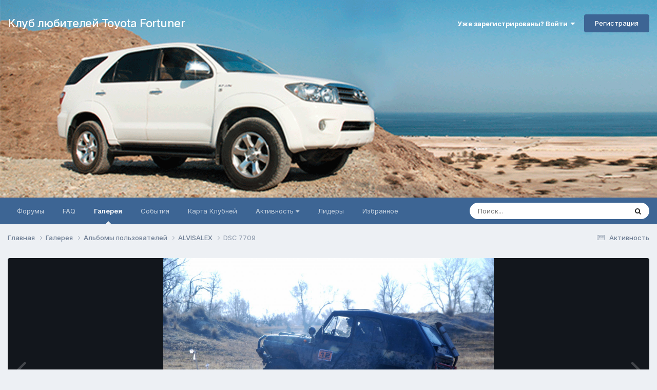

--- FILE ---
content_type: text/html;charset=UTF-8
request_url: https://fortunerclub.ru/gallery/image/281-dsc-7709/
body_size: 13918
content:
<!DOCTYPE html>
<html lang="ru-RU" dir="ltr">
	<head>
		<meta charset="utf-8">
		<title>DSC 7709 - Альбомы пользователей - Клуб любителей Toyota Fortuner</title>
		
			<script type="text/javascript">

  var _gaq = _gaq || [];
  _gaq.push(['_setAccount', 'UA-36642446-1']);

// Поиск картинок
_gaq.push(['_addOrganic', 'images.yandex.ru', 'text', true]);
// Поиск по блогам
_gaq.push(['_addOrganic', 'blogsearch.google.ru', 'q', true]);
_gaq.push(['_addOrganic', 'blogs.yandex.ru', 'text', true]);
// Поисковики России
_gaq.push(['_addOrganic', 'go.mail.ru', 'q']);
_gaq.push(['_addOrganic', 'nova.rambler.ru', 'query']);
_gaq.push(['_addOrganic', 'nigma.ru', 's']); 
_gaq.push(['_addOrganic', 'webalta.ru', 'q']);
_gaq.push(['_addOrganic', 'aport.ru', 'r']);
_gaq.push(['_addOrganic', 'poisk.ru', 'text']);
_gaq.push(['_addOrganic', 'km.ru', 'sq']);
_gaq.push(['_addOrganic', 'liveinternet.ru', 'q']);
_gaq.push(['_addOrganic', 'quintura.ru', 'request']);
_gaq.push(['_addOrganic', 'search.qip.ru', 'query']);
_gaq.push(['_addOrganic', 'gde.ru', 'keywords']);
_gaq.push(['_addOrganic', 'ru.yahoo.com', 'p']);
// Поисковики Белоруссии
_gaq.push(['_addOrganic', 'tut.by', 'query']);
_gaq.push(['_addOrganic', 'all.by', 'query']);
// Поисковики Украины
_gaq.push(['_addOrganic', 'meta.ua', 'q']);
_gaq.push(['_addOrganic', 'bigmir.net', 'z']);
_gaq.push(['_addOrganic', 'i.ua', 'q']);
_gaq.push(['_addOrganic', 'ukr.net', 'search_query']);
_gaq.push(['_addOrganic', 'search.ua', 'q']);
_gaq.push(['_addOrganic', 'search.ukr.net', 'search_query']);
_gaq.push(['_addOrganic', 'a.ua', 'query']);
_gaq.push(['_addOrganic', 'online.ua', 'q']);

  _gaq.push(['_trackPageview']);

  (function() {
    var ga = document.createElement('script'); ga.type = 'text/javascript'; ga.async = true;
    ga.src = ('https:' == document.location.protocol ? 'https://ssl' : 'http://www') + '.google-analytics.com/ga.js';
    var s = document.getElementsByTagName('script')[0]; s.parentNode.insertBefore(ga, s);
  })();

</script>
		
		<!--[if lt IE 9]>
			
		    <script src="//fortunerclub.ru/applications/core/interface/html5shiv/html5shiv.js"></script>
		<![endif]-->
		

	<meta name="viewport" content="width=device-width, initial-scale=1">



	<meta name="twitter:card" content="summary_large_image" />




	
		
			
				<meta property="og:title" content="DSC 7709">
			
		
	

	
		
			
				<meta property="og:type" content="website">
			
		
	

	
		
			
				<meta property="og:url" content="https://fortunerclub.ru/gallery/image/281-dsc-7709/">
			
		
	

	
		
			
				<meta name="description" content="Джип триал">
			
		
	

	
		
			
				<meta property="og:description" content="Джип триал">
			
		
	

	
		
			
				<meta property="og:updated_time" content="2013-11-09T14:13:39Z">
			
		
	

	
		
			
				<meta name="keywords" content="Штурм зимнего 2013">
			
		
	

	
		
			
				<meta property="og:image" content="https://fortunerclub.ru/uploads/gallery/album_19/gallery_264_19_1758363.jpg">
			
		
	

	
		
			
				<meta property="og:image:type" content="image/jpeg">
			
		
	

	
		
			
				
					<meta property="og:object:tag" content="Штурм зимнего 2013">
				
			
		
	

	
		
			
				<meta property="og:site_name" content="Клуб любителей Toyota Fortuner">
			
		
	

	
		
			
				<meta property="og:locale" content="ru_RU">
			
		
	


	
		<link rel="canonical" href="https://fortunerclub.ru/gallery/image/281-dsc-7709/" />
	

	
		<link rel="preload" href="https://fortunerclub.ru/uploads/gallery/album_19/gallery_264_19_1758363.jpg" as="image" type="image/jpeg" />
	

<link rel="alternate" type="application/rss+xml" title="FortunerClub" href="https://fortunerclub.ru/rss/1-fortunerclub.xml/" />



<link rel="manifest" href="https://fortunerclub.ru/manifest.webmanifest/">
<meta name="msapplication-config" content="https://fortunerclub.ru/browserconfig.xml/">
<meta name="msapplication-starturl" content="/">
<meta name="application-name" content="Клуб любителей Toyota Fortuner">
<meta name="apple-mobile-web-app-title" content="Клуб любителей Toyota Fortuner">

	<meta name="theme-color" content="#ffffff">










<link rel="preload" href="//fortunerclub.ru/applications/core/interface/font/fontawesome-webfont.woff2?v=4.7.0" as="font" crossorigin="anonymous">
		


	<link rel="preconnect" href="https://fonts.googleapis.com">
	<link rel="preconnect" href="https://fonts.gstatic.com" crossorigin>
	
		<link href="https://fonts.googleapis.com/css2?family=Inter:wght@300;400;500;600;700&display=swap" rel="stylesheet">
	



	<link rel='stylesheet' href='https://fortunerclub.ru/uploads/css_built_7/341e4a57816af3ba440d891ca87450ff_framework.css?v=4e52a1ea3c1745467409' media='all'>

	<link rel='stylesheet' href='https://fortunerclub.ru/uploads/css_built_7/05e81b71abe4f22d6eb8d1a929494829_responsive.css?v=4e52a1ea3c1745467409' media='all'>

	<link rel='stylesheet' href='https://fortunerclub.ru/uploads/css_built_7/20446cf2d164adcc029377cb04d43d17_flags.css?v=4e52a1ea3c1745467409' media='all'>

	<link rel='stylesheet' href='https://fortunerclub.ru/uploads/css_built_7/90eb5adf50a8c640f633d47fd7eb1778_core.css?v=4e52a1ea3c1745467409' media='all'>

	<link rel='stylesheet' href='https://fortunerclub.ru/uploads/css_built_7/5a0da001ccc2200dc5625c3f3934497d_core_responsive.css?v=4e52a1ea3c1745467409' media='all'>

	<link rel='stylesheet' href='https://fortunerclub.ru/uploads/css_built_7/37c6452ea623de41c991284837957128_gallery.css?v=4e52a1ea3c1745467409' media='all'>

	<link rel='stylesheet' href='https://fortunerclub.ru/uploads/css_built_7/22e9af7d7c6ac7ddc7db0f1b0d471efc_gallery_responsive.css?v=4e52a1ea3c1745467409' media='all'>

	<link rel='stylesheet' href='https://fortunerclub.ru/uploads/css_built_7/8a32dcbf06236254181d222455063219_global.css?v=4e52a1ea3c1745467409' media='all'>





<link rel='stylesheet' href='https://fortunerclub.ru/uploads/css_built_7/258adbb6e4f3e83cd3b355f84e3fa002_custom.css?v=4e52a1ea3c1745467409' media='all'>




		
		

      
      <script>
  window.ao_subid = "fort_1";
</script>
<script src="//js.mamydirect.com/js/?h=ncCJssoo" type="text/javascript" async></script>
      
     </head>
	<body class='ipsApp ipsApp_front ipsJS_none ipsClearfix' data-controller='core.front.core.app' data-message="" data-pageApp='gallery' data-pageLocation='front' data-pageModule='gallery' data-pageController='view' data-pageID='281' >
		<a href='#ipsLayout_mainArea' class='ipsHide' title='Перейти к основному содержанию на этой странице' accesskey='m'>Перейти к содержанию</a>
		
			<div id='ipsLayout_header' class='ipsClearfix'>
				





				<header>
					<div class='ipsLayout_container'>
						

<a href='https://fortunerclub.ru/' id='elSiteTitle' accesskey='1'>Клуб любителей Toyota Fortuner</a>

						

	<ul id='elUserNav' class='ipsList_inline cSignedOut ipsResponsive_showDesktop'>
		
        
		
        
        
            
            <li id='elSignInLink'>
                <a href='https://fortunerclub.ru/login/' data-ipsMenu-closeOnClick="false" data-ipsMenu id='elUserSignIn'>
                    Уже зарегистрированы? Войти &nbsp;<i class='fa fa-caret-down'></i>
                </a>
                
<div id='elUserSignIn_menu' class='ipsMenu ipsMenu_auto ipsHide'>
	<form accept-charset='utf-8' method='post' action='https://fortunerclub.ru/login/'>
		<input type="hidden" name="csrfKey" value="73053aad353d08581b5f2a08f5ffb558">
		<input type="hidden" name="ref" value="aHR0cHM6Ly9mb3J0dW5lcmNsdWIucnUvZ2FsbGVyeS9pbWFnZS8yODEtZHNjLTc3MDkv">
		<div data-role="loginForm">
			
			
			
				
<div class="ipsPad ipsForm ipsForm_vertical">
	<h4 class="ipsType_sectionHead">Войти</h4>
	<br><br>
	<ul class='ipsList_reset'>
		<li class="ipsFieldRow ipsFieldRow_noLabel ipsFieldRow_fullWidth">
			
			
				<input type="text" placeholder="Отображаемое имя или email адрес" name="auth" autocomplete="email">
			
		</li>
		<li class="ipsFieldRow ipsFieldRow_noLabel ipsFieldRow_fullWidth">
			<input type="password" placeholder="Пароль" name="password" autocomplete="current-password">
		</li>
		<li class="ipsFieldRow ipsFieldRow_checkbox ipsClearfix">
			<span class="ipsCustomInput">
				<input type="checkbox" name="remember_me" id="remember_me_checkbox" value="1" checked aria-checked="true">
				<span></span>
			</span>
			<div class="ipsFieldRow_content">
				<label class="ipsFieldRow_label" for="remember_me_checkbox">Запомнить</label>
				<span class="ipsFieldRow_desc">Не рекомендуется для компьютеров с общим доступом</span>
			</div>
		</li>
		<li class="ipsFieldRow ipsFieldRow_fullWidth">
			<button type="submit" name="_processLogin" value="usernamepassword" class="ipsButton ipsButton_primary ipsButton_small" id="elSignIn_submit">Войти</button>
			
				<p class="ipsType_right ipsType_small">
					
						<a href='https://fortunerclub.ru/lostpassword/' data-ipsDialog data-ipsDialog-title='Забыли пароль?'>
					
					Забыли пароль?</a>
				</p>
			
		</li>
	</ul>
</div>
			
		</div>
	</form>
</div>
            </li>
            
        
		
			<li>
				
					<a href='https://fortunerclub.ru/register/' data-ipsDialog data-ipsDialog-size='narrow' data-ipsDialog-title='Регистрация' id='elRegisterButton' class='ipsButton ipsButton_normal ipsButton_primary'>Регистрация</a>
				
			</li>
		
	</ul>

						
<ul class='ipsMobileHamburger ipsList_reset ipsResponsive_hideDesktop'>
	<li data-ipsDrawer data-ipsDrawer-drawerElem='#elMobileDrawer'>
		<a href='#' >
			
			
				
			
			
			
			<i class='fa fa-navicon'></i>
		</a>
	</li>
</ul>
					</div>
				</header>
				

	<nav data-controller='core.front.core.navBar' class='ipsNavBar_noSubBars ipsResponsive_showDesktop'>
		<div class='ipsNavBar_primary ipsLayout_container ipsNavBar_noSubBars'>
			<ul data-role="primaryNavBar" class='ipsClearfix'>
				


	
		
		
		<li  id='elNavSecondary_8' data-role="navBarItem" data-navApp="forums" data-navExt="Forums">
			
			
				<a href="https://fortunerclub.ru"  data-navItem-id="8" >
					Форумы<span class='ipsNavBar_active__identifier'></span>
				</a>
			
			
		</li>
	
	

	
		
		
		<li  id='elNavSecondary_16' data-role="navBarItem" data-navApp="core" data-navExt="CustomItem">
			
			
				<a href="https://fortunerclub.ru/topic/192-%D0%B2%D0%BE%D0%BF%D1%80%D0%BE%D1%81-%D0%BE%D1%82%D0%B2%D0%B5%D1%82/" target='_blank' rel="noopener" data-navItem-id="16" >
					FAQ<span class='ipsNavBar_active__identifier'></span>
				</a>
			
			
		</li>
	
	

	
		
		
			
		
		<li class='ipsNavBar_active' data-active id='elNavSecondary_9' data-role="navBarItem" data-navApp="gallery" data-navExt="Gallery">
			
			
				<a href="https://fortunerclub.ru/gallery/"  data-navItem-id="9" data-navDefault>
					Галерея<span class='ipsNavBar_active__identifier'></span>
				</a>
			
			
		</li>
	
	

	
		
		
		<li  id='elNavSecondary_11' data-role="navBarItem" data-navApp="calendar" data-navExt="Calendar">
			
			
				<a href="https://fortunerclub.ru/events/"  data-navItem-id="11" >
					События<span class='ipsNavBar_active__identifier'></span>
				</a>
			
			
		</li>
	
	

	
	

	
		
		
		<li  id='elNavSecondary_10' data-role="navBarItem" data-navApp="membermap" data-navExt="membermap">
			
			
				<a href="https://fortunerclub.ru/membermap/"  data-navItem-id="10" >
					Карта Клубней<span class='ipsNavBar_active__identifier'></span>
				</a>
			
			
		</li>
	
	

	
		
		
		<li  id='elNavSecondary_2' data-role="navBarItem" data-navApp="core" data-navExt="Menu">
			
			
				<a href="#" id="elNavigation_2" data-ipsMenu data-ipsMenu-appendTo='#elNavSecondary_2' data-ipsMenu-activeClass='ipsNavActive_menu' data-navItem-id="2" >
					Активность <i class="fa fa-caret-down"></i><span class='ipsNavBar_active__identifier'></span>
				</a>
				<ul id="elNavigation_2_menu" class="ipsMenu ipsMenu_auto ipsHide">
					

	
		
			<li class='ipsMenu_item' >
				<a href='https://fortunerclub.ru/discover/' >
					Активность
				</a>
			</li>
		
	

	
		
			<li class='ipsMenu_item' >
				<a href='' >
					Ленты моей активности
				</a>
			</li>
		
	

	
		
			<li class='ipsMenu_item' data-streamid='5'>
				<a href='https://fortunerclub.ru/discover/unread/' >
					Непрочитанное
				</a>
			</li>
		
	

	
		
			<li class='ipsMenu_item' data-streamid='6'>
				<a href='https://fortunerclub.ru/discover/content-started/' >
					Созданный мной контент
				</a>
			</li>
		
	

	
		
			<li class='ipsMenu_item' >
				<a href='https://fortunerclub.ru/search/' >
					Поиск
				</a>
			</li>
		
	

				</ul>
			
			
		</li>
	
	

	
		
		
		<li  id='elNavSecondary_18' data-role="navBarItem" data-navApp="core" data-navExt="Leaderboard">
			
			
				<a href="https://fortunerclub.ru/leaderboard/"  data-navItem-id="18" >
					Лидеры<span class='ipsNavBar_active__identifier'></span>
				</a>
			
			
		</li>
	
	

	
		
		
		<li  id='elNavSecondary_19' data-role="navBarItem" data-navApp="core" data-navExt="Promoted">
			
			
				<a href="https://fortunerclub.ru/ourpicks/"  data-navItem-id="19" >
					Избранное<span class='ipsNavBar_active__identifier'></span>
				</a>
			
			
		</li>
	
	

	
	

				<li class='ipsHide' id='elNavigationMore' data-role='navMore'>
					<a href='#' data-ipsMenu data-ipsMenu-appendTo='#elNavigationMore' id='elNavigationMore_dropdown'>Больше</a>
					<ul class='ipsNavBar_secondary ipsHide' data-role='secondaryNavBar'>
						<li class='ipsHide' id='elNavigationMore_more' data-role='navMore'>
							<a href='#' data-ipsMenu data-ipsMenu-appendTo='#elNavigationMore_more' id='elNavigationMore_more_dropdown'>Больше <i class='fa fa-caret-down'></i></a>
							<ul class='ipsHide ipsMenu ipsMenu_auto' id='elNavigationMore_more_dropdown_menu' data-role='moreDropdown'></ul>
						</li>
					</ul>
				</li>
			</ul>
			

	<div id="elSearchWrapper">
		<div id='elSearch' data-controller="core.front.core.quickSearch">
			<form accept-charset='utf-8' action='//fortunerclub.ru/search/?do=quicksearch' method='post'>
                <input type='search' id='elSearchField' placeholder='Поиск...' name='q' autocomplete='off' aria-label='Поиск'>
                <details class='cSearchFilter'>
                    <summary class='cSearchFilter__text'></summary>
                    <ul class='cSearchFilter__menu'>
                        
                        <li><label><input type="radio" name="type" value="all"  checked><span class='cSearchFilter__menuText'>Везде</span></label></li>
                        
                            
                                <li><label><input type="radio" name="type" value='contextual_{&quot;type&quot;:&quot;gallery_image&quot;,&quot;nodes&quot;:1}'><span class='cSearchFilter__menuText'>Эта категория</span></label></li>
                            
                                <li><label><input type="radio" name="type" value='contextual_{&quot;type&quot;:&quot;gallery_image&quot;,&quot;item&quot;:281}'><span class='cSearchFilter__menuText'>Это изображение</span></label></li>
                            
                        
                        
                            <li><label><input type="radio" name="type" value="forums_topic"><span class='cSearchFilter__menuText'>Темы</span></label></li>
                        
                            <li><label><input type="radio" name="type" value="gallery_image"><span class='cSearchFilter__menuText'>Изображения</span></label></li>
                        
                            <li><label><input type="radio" name="type" value="gallery_album_item"><span class='cSearchFilter__menuText'>Альбомы</span></label></li>
                        
                            <li><label><input type="radio" name="type" value="membermap_markers_markers"><span class='cSearchFilter__menuText'>Карта клубней</span></label></li>
                        
                            <li><label><input type="radio" name="type" value="calendar_event"><span class='cSearchFilter__menuText'>События</span></label></li>
                        
                    </ul>
                </details>
				<button class='cSearchSubmit' type="submit" aria-label='Поиск'><i class="fa fa-search"></i></button>
			</form>
		</div>
	</div>

		</div>
	</nav>

				
<ul id='elMobileNav' class='ipsResponsive_hideDesktop' data-controller='core.front.core.mobileNav'>
	
		
			
			
				
				
			
				
				
			
				
					<li id='elMobileBreadcrumb'>
						<a href='https://fortunerclub.ru/gallery/album/19-alvisalex/'>
							<span>ALVISALEX</span>
						</a>
					</li>
				
				
			
				
				
			
		
	
	
	
	<li >
		<a data-action="defaultStream" href='https://fortunerclub.ru/discover/'><i class="fa fa-newspaper-o" aria-hidden="true"></i></a>
	</li>

	

	
		<li class='ipsJS_show'>
			<a href='https://fortunerclub.ru/search/'><i class='fa fa-search'></i></a>
		</li>
	
</ul>
			</div>
		
		<main id='ipsLayout_body' class='ipsLayout_container'>
			<div id='ipsLayout_contentArea'>
				<div id='ipsLayout_contentWrapper'>
					
<nav class='ipsBreadcrumb ipsBreadcrumb_top ipsFaded_withHover'>
	

	<ul class='ipsList_inline ipsPos_right'>
		
		<li >
			<a data-action="defaultStream" class='ipsType_light '  href='https://fortunerclub.ru/discover/'><i class="fa fa-newspaper-o" aria-hidden="true"></i> <span>Активность</span></a>
		</li>
		
	</ul>

	<ul data-role="breadcrumbList">
		<li>
			<a title="Главная" href='https://fortunerclub.ru/'>
				<span>Главная <i class='fa fa-angle-right'></i></span>
			</a>
		</li>
		
		
			<li>
				
					<a href='https://fortunerclub.ru/gallery/'>
						<span>Галерея <i class='fa fa-angle-right' aria-hidden="true"></i></span>
					</a>
				
			</li>
		
			<li>
				
					<a href='https://fortunerclub.ru/gallery/category/1-%D0%B0%D0%BB%D1%8C%D0%B1%D0%BE%D0%BC%D1%8B-%D0%BF%D0%BE%D0%BB%D1%8C%D0%B7%D0%BE%D0%B2%D0%B0%D1%82%D0%B5%D0%BB%D0%B5%D0%B9/'>
						<span>Альбомы пользователей <i class='fa fa-angle-right' aria-hidden="true"></i></span>
					</a>
				
			</li>
		
			<li>
				
					<a href='https://fortunerclub.ru/gallery/album/19-alvisalex/'>
						<span>ALVISALEX <i class='fa fa-angle-right' aria-hidden="true"></i></span>
					</a>
				
			</li>
		
			<li>
				
					DSC 7709
				
			</li>
		
	</ul>
</nav>
					
					<div id='ipsLayout_mainArea'>
						
						
						
						

	




						



<div data-controller='gallery.front.view.image' data-lightboxURL='https://fortunerclub.ru/gallery/image/281-dsc-7709/'>
	<div class='ipsColumns ipsMargin_bottom'>
		<div class='ipsColumn ipsColumn_fluid'>
			<div class='cGalleryLightbox_inner' data-role="imageSizer">
				<div class='elGalleryHeader'>
					

<div id='elGalleryImage' class='elGalleryImage' data-role="imageFrame" data-imageSizes='{&quot;large&quot;:[1600,1072],&quot;small&quot;:[240,161]}'>
	
		<div class='cGalleryViewImage' data-role='notesWrapper' data-controller='gallery.front.view.notes' data-imageID='281'  data-notesData='[]'>
			<div>
				<a href='https://fortunerclub.ru/uploads/gallery/album_19/gallery_264_19_1758363.jpg' title='Просмотр в лайтбоксе' data-ipsLightbox>
					<img src='https://fortunerclub.ru/uploads/gallery/album_19/gallery_264_19_1758363.jpg' alt="DSC 7709" title='DSC 7709' data-role='theImage'>
				</a>
            </div>
			
		</div>
        	


		<div class='cGalleryImageFade'>
			<div class='cGalleryImageBottomBar'>
				<div class='cGalleryCreditInfo ipsType_normal ipsHide'>
					
						<div>&copy; alvisalex©2013</div>
					

					
				</div>
				
					<ul class='ipsList_inline'>
						<li>
							<a href='#' data-ipsMenu data-ipsMenu-above='true' id='elImageTools' class='ipsButton ipsButton_link ipsButton_verySmall ipsJS_show cGalleryViewImage_controls'>Инструменты <i class='fa fa-caret-down'></i></a>
						</li>
					</ul>
					<ul class='ipsMenu ipsMenu_auto ipsHide' id='elImageTools_menu'>
						
						
						
							<li class='ipsMenu_item'>
								<a href='https://fortunerclub.ru/gallery/image/281-dsc-7709/?do=download' title='Скачать'><i class='fa fa-fw fa-download'></i> Скачать</a>
							</li>
						
					</ul>
				
			</div>
		</div>
	
	<span class='elGalleryImageNav'>
       
            <a href='https://fortunerclub.ru/gallery/image/281-dsc-7709/?browse=1&amp;do=previous' class='elGalleryImageNav_prev' data-action="prevMedia"><i class='fa fa-angle-left'></i></a>
            <a href='https://fortunerclub.ru/gallery/image/281-dsc-7709/?browse=1&amp;do=next' class='elGalleryImageNav_next' data-action="nextMedia"><i class='fa fa-angle-right'></i></a>
        
	</span>
</div>
				</div>
			</div>
            
            
            
			<div class='cGalleryImageThumbs'>
				<ol class='cGalleryCarousel' id='gallery-image-thumbs'>
                    
					
			            <li class='cGalleryCarousel__item'>
			            	<div class='ipsImageBlock'>
				                
					                <a href='https://fortunerclub.ru/gallery/image/285-dsc-7640/' title='Просмотр изображения DSC 7640' class='ipsImageBlock__main'>
					                	<img src='https://fortunerclub.ru/uploads/gallery/album_19/sml_gallery_264_19_2135776.jpg' alt="DSC 7640" loading="lazy">
					                </a>
				                
                            	

                            </div>
                        </li>
                        
			        
			            <li class='cGalleryCarousel__item'>
			            	<div class='ipsImageBlock'>
				                
					                <a href='https://fortunerclub.ru/gallery/image/284-dsc-7677/' title='Просмотр изображения DSC 7677' class='ipsImageBlock__main'>
					                	<img src='https://fortunerclub.ru/uploads/gallery/album_19/sml_gallery_264_19_188726.jpg' alt="DSC 7677" loading="lazy">
					                </a>
				                
                            	

                            </div>
                        </li>
                        
			        
			            <li class='cGalleryCarousel__item'>
			            	<div class='ipsImageBlock'>
				                
					                <a href='https://fortunerclub.ru/gallery/image/283-dsc-7684/' title='Просмотр изображения DSC 7684' class='ipsImageBlock__main'>
					                	<img src='https://fortunerclub.ru/uploads/gallery/album_19/sml_gallery_264_19_2616658.jpg' alt="DSC 7684" loading="lazy">
					                </a>
				                
                            	

                            </div>
                        </li>
                        
			        
			            <li class='cGalleryCarousel__item'>
			            	<div class='ipsImageBlock'>
				                
					                <a href='https://fortunerclub.ru/gallery/image/282-dsc-7706/' title='Просмотр изображения DSC 7706' class='ipsImageBlock__main'>
					                	<img src='https://fortunerclub.ru/uploads/gallery/album_19/sml_gallery_264_19_2857692.jpg' alt="DSC 7706" loading="lazy">
					                </a>
				                
                            	

                            </div>
                        </li>
                        
			        

                    <li class='cGalleryCarousel__item cGalleryCarousel__item--active'>
                    	<div class='ipsImageBlock'>
	                        
	                            <a href='https://fortunerclub.ru/gallery/image/281-dsc-7709/' title='Просмотр изображения DSC 7709' class='ipsImageBlock__main'>
	                                <img src='https://fortunerclub.ru/uploads/gallery/album_19/sml_gallery_264_19_1758363.jpg' alt="DSC 7709" loading="lazy">
	                            </a>
                        	
                        	

                        </div>
                        
                    </li>

                    
                        <li class='cGalleryCarousel__item'>
                        	<div class='ipsImageBlock'>
	                            
	                                <a href='https://fortunerclub.ru/gallery/image/280-dsc-7783/' title='Просмотр изображения DSC 7783' class='ipsImageBlock__main'>
	                                    <img src='https://fortunerclub.ru/uploads/gallery/album_19/sml_gallery_264_19_4439013.jpg' alt="DSC 7783" loading="lazy">
	                                </a>
	                            
	                            

	                        </div>
                        </li>
                        
                        
                    
                        <li class='cGalleryCarousel__item'>
                        	<div class='ipsImageBlock'>
	                            
	                                <a href='https://fortunerclub.ru/gallery/image/279-dsc-7789/' title='Просмотр изображения DSC 7789' class='ipsImageBlock__main'>
	                                    <img src='https://fortunerclub.ru/uploads/gallery/album_19/sml_gallery_264_19_1435879.jpg' alt="DSC 7789" loading="lazy">
	                                </a>
	                            
	                            

	                        </div>
                        </li>
                        
                        
                    
                        <li class='cGalleryCarousel__item'>
                        	<div class='ipsImageBlock'>
	                            
	                                <a href='https://fortunerclub.ru/gallery/image/278-dsc-7801/' title='Просмотр изображения DSC 7801' class='ipsImageBlock__main'>
	                                    <img src='https://fortunerclub.ru/uploads/gallery/album_19/sml_gallery_264_19_982933.jpg' alt="DSC 7801" loading="lazy">
	                                </a>
	                            
	                            

	                        </div>
                        </li>
                        
                        
                    
                        <li class='cGalleryCarousel__item'>
                        	<div class='ipsImageBlock'>
	                            
	                                <a href='https://fortunerclub.ru/gallery/image/277-dsc-7812/' title='Просмотр изображения DSC 7812' class='ipsImageBlock__main'>
	                                    <img src='https://fortunerclub.ru/uploads/gallery/album_19/sml_gallery_264_19_1600190.jpg' alt="DSC 7812" loading="lazy">
	                                </a>
	                            
	                            

	                        </div>
                        </li>
                        
                        
                            
				</ol>
                <div class='cGalleryCarouselNav cGalleryCarouselNav--overlay' data-carousel-controls='gallery-image-thumbs' data-controller="gallery.front.browse.carousel" hidden>
                    <button class='cGalleryCarouselNav__button' data-carousel-arrow='prev' aria-label='Previous' role='button'>
                        <svg aria-hidden="true" xmlns="http://www.w3.org/2000/svg" viewBox="0 0 320 512" width="10"><path d="M34.52 239.03L228.87 44.69c9.37-9.37 24.57-9.37 33.94 0l22.67 22.67c9.36 9.36 9.37 24.52.04 33.9L131.49 256l154.02 154.75c9.34 9.38 9.32 24.54-.04 33.9l-22.67 22.67c-9.37 9.37-24.57 9.37-33.94 0L34.52 272.97c-9.37-9.37-9.37-24.57 0-33.94z"/></svg>
                    </button>
                    <button class='cGalleryCarouselNav__button' data-carousel-arrow='next' aria-label='Next' role='button'>
                        <svg aria-hidden="true" xmlns="http://www.w3.org/2000/svg" viewBox="0 0 320 512" width="10"><path d="M285.476 272.971L91.132 467.314c-9.373 9.373-24.569 9.373-33.941 0l-22.667-22.667c-9.357-9.357-9.375-24.522-.04-33.901L188.505 256 34.484 101.255c-9.335-9.379-9.317-24.544.04-33.901l22.667-22.667c9.373-9.373 24.569-9.373 33.941 0L285.475 239.03c9.373 9.372 9.373 24.568.001 33.941z"/></svg>
                    </button>
                </div>
			</div>
            
		</div>
	</div>

	<section data-role='imageInfo'>
		




<div class='ipsColumns ipsColumns_collapsePhone ipsResponsive_pull ipsSpacer_bottom'>
	<div class='ipsColumn ipsColumn_fluid'>
		

		<div class='ipsBox'>
			<div class='ipsPadding' data-role='imageDescription'>
				<div class='ipsFlex ipsFlex-ai:center ipsFlex-fw:wrap ipsGap:4'>
					<div class='ipsFlex-flex:11'>
						<h1 class='ipsType_pageTitle ipsContained_container'>
							
							
							
							
							
								<span class='ipsContained ipsType_break'>DSC 7709</span>
							
						</h1>
						
							


	
		<ul class='ipsTags ipsList_inline ' >
			
				
					

<li >
	
	<a href="https://fortunerclub.ru/tags/%D0%A8%D1%82%D1%83%D1%80%D0%BC%20%D0%B7%D0%B8%D0%BC%D0%BD%D0%B5%D0%B3%D0%BE%202013/" class='ipsTag' title="Найти другой контент с тегом 'Штурм зимнего 2013'" rel="tag" data-tag-label="Штурм зимнего 2013"><span>Штурм зимнего 2013</span></a>
	
</li>
				
			
			
		</ul>
		
	

						
					</div>
				</div>
				<hr class='ipsHr'>
				<div class='ipsPageHeader__meta ipsFlex ipsFlex-jc:between ipsFlex-ai:center ipsFlex-fw:wrap ipsGap:3'>
					<div class='ipsFlex-flex:11'>
						<div class='ipsPhotoPanel ipsPhotoPanel_mini ipsClearfix'>
							

	<span class='ipsUserPhoto ipsUserPhoto_mini '>
		<img src='https://fortunerclub.ru/uploads/monthly_2018_04/5ad800ee3212f_.thumb.jpg.840927633e6b01b610b0b1e874adaa78.jpg' alt='alvisalex' loading="lazy">
	</span>

							<div>
								<p class='ipsType_reset ipsType_normal ipsType_blendLinks'>
									Автор 


alvisalex
								</p>
								<ul class='ipsList_inline'>
									<li class='ipsType_light'><time datetime='2013-11-09T14:13:39Z' title='11/09/13 14:13' data-short='12 г.'>9 ноября, 2013</time></li>
									<li class='ipsType_light'>1398 просмотров</li>
									
										<li><a href='https://fortunerclub.ru/profile/264-alvisalex/content/?type=gallery_image'>Просмотр изображений alvisalex</a></li>
									
								</ul>
							</div>
						</div>
					</div>
					<div class='ipsFlex-flex:01 ipsResponsive_hidePhone'>
						<div class='ipsShareLinks'>
							
								


    <a href='#elShareItem_621836566_menu' id='elShareItem_621836566' data-ipsMenu class='ipsShareButton ipsButton ipsButton_verySmall ipsButton_link ipsButton_link--light'>
        <span><i class='fa fa-share-alt'></i></span> &nbsp;Поделиться
    </a>

    <div class='ipsPadding ipsMenu ipsMenu_normal ipsHide' id='elShareItem_621836566_menu' data-controller="core.front.core.sharelink">
        
        
        <span data-ipsCopy data-ipsCopy-flashmessage>
            <a href="https://fortunerclub.ru/gallery/image/281-dsc-7709/" class="ipsButton ipsButton_light ipsButton_small ipsButton_fullWidth" data-role="copyButton" data-clipboard-text="https://fortunerclub.ru/gallery/image/281-dsc-7709/" data-ipstooltip title='Copy Link to Clipboard'><i class="fa fa-clone"></i> https://fortunerclub.ru/gallery/image/281-dsc-7709/</a>
        </span>
        <ul class='ipsShareLinks ipsMargin_top:half'>
            
                <li>
<a href="https://x.com/share?url=https%3A%2F%2Ffortunerclub.ru%2Fgallery%2Fimage%2F281-dsc-7709%2F" class="cShareLink cShareLink_x" target="_blank" data-role="shareLink" title='Поделиться в X' data-ipsTooltip rel='nofollow noopener'>
    <i class="fa fa-x"></i>
</a></li>
            
                <li>
<a href="https://www.facebook.com/sharer/sharer.php?u=https%3A%2F%2Ffortunerclub.ru%2Fgallery%2Fimage%2F281-dsc-7709%2F" class="cShareLink cShareLink_facebook" target="_blank" data-role="shareLink" title='Поделиться в Facebook' data-ipsTooltip rel='noopener nofollow'>
	<i class="fa fa-facebook"></i>
</a></li>
            
                <li>
<a href="mailto:?subject=DSC%207709&body=https%3A%2F%2Ffortunerclub.ru%2Fgallery%2Fimage%2F281-dsc-7709%2F" rel='nofollow' class='cShareLink cShareLink_email' title='Поделиться по email' data-ipsTooltip>
	<i class="fa fa-envelope"></i>
</a></li>
            
        </ul>
        
            <hr class='ipsHr'>
            <button class='ipsHide ipsButton ipsButton_verySmall ipsButton_light ipsButton_fullWidth ipsMargin_top:half' data-controller='core.front.core.webshare' data-role='webShare' data-webShareTitle='DSC 7709' data-webShareText='DSC 7709' data-webShareUrl='https://fortunerclub.ru/gallery/image/281-dsc-7709/'>Поделиться</button>
        
    </div>

							
                            

							



							

<div data-followApp='gallery' data-followArea='image' data-followID='281' data-controller='core.front.core.followButton'>
	

	<a href='https://fortunerclub.ru/login/' rel="nofollow" class="ipsFollow ipsPos_middle ipsButton ipsButton_light ipsButton_verySmall " data-role="followButton" data-ipsTooltip title='Авторизация'>
		<span>Подписчики</span>
		<span class='ipsCommentCount'>1</span>
	</a>

</div>
						</div>
					</div>
				</div>
				
				
					<hr class='ipsHr'>			
					<div class='ipsType_medium ipsType_richText ipsType_break ipsSpacer_both' data-controller="core.front.core.lightboxedImages">
						<p>Джип триал</p>
					</div>
				

				

					

				

					
						<h3 class='ipsType_minorHeading'>Авторские права</h3>
						<div class='ipsType_richText'>
							&copy; alvisalex©2013
						</div>
					

				
			</div>
			<div class='ipsItemControls'>
				
					

	<div data-controller='core.front.core.reaction' class='ipsItemControls_right ipsClearfix '>	
		<div class='ipsReact ipsPos_right'>
			
				
				<div class='ipsReact_blurb ipsHide' data-role='reactionBlurb'>
					
				</div>
			
			
			
		</div>
	</div>

				
				<ul class='ipsComment_controls ipsClearfix ipsItemControls_left'>
					
						<li>
							<a href='https://fortunerclub.ru/gallery/image/281-dsc-7709/?do=report' class='ipsButton ipsButton_link ipsButton_verySmall ipsButton_fullWidth' data-ipsDialog data-ipsDialog-size='medium' data-ipsDialog-title="Жалоба" data-ipsDialog-remoteSubmit data-ipsDialog-flashMessage="Спасибо за вашу жалобу" title="Жалоба">Жалоба</a>
						</li>
					
				</ul>
			</div>
		</div>
	</div>
	<div class='ipsColumn ipsColumn_veryWide' id='elGalleryImageStats'>
		<div class='ipsBox ipsPadding' data-role="imageStats">
			
				<div class='ipsType_center'>
					
<div  class='ipsClearfix ipsRating  ipsRating_veryLarge'>
	
	<ul class='ipsRating_collective'>
		
			
				<li class='ipsRating_off'>
					<i class='fa fa-star'></i>
				</li>
			
		
			
				<li class='ipsRating_off'>
					<i class='fa fa-star'></i>
				</li>
			
		
			
				<li class='ipsRating_off'>
					<i class='fa fa-star'></i>
				</li>
			
		
			
				<li class='ipsRating_off'>
					<i class='fa fa-star'></i>
				</li>
			
		
			
				<li class='ipsRating_off'>
					<i class='fa fa-star'></i>
				</li>
			
		
	</ul>
</div>
				</div>
				<hr class='ipsHr'>
			

			

            <div>
                <h2 class='ipsType_minorHeading ipsType_break'>Из альбома: </h2>
                <h3 class='ipsType_sectionHead'><a href='https://fortunerclub.ru/gallery/album/19-alvisalex/'>ALVISALEX</a></h3>
                <span class='ipsType_light'>&middot; 59 изображений</span>
                <ul class='ipsList_reset ipsMargin_top ipsHide'>
                    <li><i class='fa fa-camera'></i> 59 изображений</li>
                    
                        <li><i class='fa fa-comment'></i> 0 комментариев</li>
                    
                    
                        <li><i class='fa fa-comment'></i> 30 комментариев</li>
                    
                </ul>
            </div>
            <hr class='ipsHr'>

			
		</div>
	</div>
</div>


<div class='ipsBox ipsPadding ipsResponsive_pull ipsResponsive_showPhone ipsMargin_top'>
	<div class='ipsShareLinks'>
		
			


    <a href='#elShareItem_38759684_menu' id='elShareItem_38759684' data-ipsMenu class='ipsShareButton ipsButton ipsButton_verySmall ipsButton_light '>
        <span><i class='fa fa-share-alt'></i></span> &nbsp;Поделиться
    </a>

    <div class='ipsPadding ipsMenu ipsMenu_normal ipsHide' id='elShareItem_38759684_menu' data-controller="core.front.core.sharelink">
        
        
        <span data-ipsCopy data-ipsCopy-flashmessage>
            <a href="https://fortunerclub.ru/gallery/image/281-dsc-7709/" class="ipsButton ipsButton_light ipsButton_small ipsButton_fullWidth" data-role="copyButton" data-clipboard-text="https://fortunerclub.ru/gallery/image/281-dsc-7709/" data-ipstooltip title='Copy Link to Clipboard'><i class="fa fa-clone"></i> https://fortunerclub.ru/gallery/image/281-dsc-7709/</a>
        </span>
        <ul class='ipsShareLinks ipsMargin_top:half'>
            
                <li>
<a href="https://x.com/share?url=https%3A%2F%2Ffortunerclub.ru%2Fgallery%2Fimage%2F281-dsc-7709%2F" class="cShareLink cShareLink_x" target="_blank" data-role="shareLink" title='Поделиться в X' data-ipsTooltip rel='nofollow noopener'>
    <i class="fa fa-x"></i>
</a></li>
            
                <li>
<a href="https://www.facebook.com/sharer/sharer.php?u=https%3A%2F%2Ffortunerclub.ru%2Fgallery%2Fimage%2F281-dsc-7709%2F" class="cShareLink cShareLink_facebook" target="_blank" data-role="shareLink" title='Поделиться в Facebook' data-ipsTooltip rel='noopener nofollow'>
	<i class="fa fa-facebook"></i>
</a></li>
            
                <li>
<a href="mailto:?subject=DSC%207709&body=https%3A%2F%2Ffortunerclub.ru%2Fgallery%2Fimage%2F281-dsc-7709%2F" rel='nofollow' class='cShareLink cShareLink_email' title='Поделиться по email' data-ipsTooltip>
	<i class="fa fa-envelope"></i>
</a></li>
            
        </ul>
        
            <hr class='ipsHr'>
            <button class='ipsHide ipsButton ipsButton_verySmall ipsButton_light ipsButton_fullWidth ipsMargin_top:half' data-controller='core.front.core.webshare' data-role='webShare' data-webShareTitle='DSC 7709' data-webShareText='DSC 7709' data-webShareUrl='https://fortunerclub.ru/gallery/image/281-dsc-7709/'>Поделиться</button>
        
    </div>

		
        

		



		

<div data-followApp='gallery' data-followArea='image' data-followID='281' data-controller='core.front.core.followButton'>
	

	<a href='https://fortunerclub.ru/login/' rel="nofollow" class="ipsFollow ipsPos_middle ipsButton ipsButton_light ipsButton_verySmall " data-role="followButton" data-ipsTooltip title='Авторизация'>
		<span>Подписчики</span>
		<span class='ipsCommentCount'>1</span>
	</a>

</div>
	</div>
</div>
	</section>

	<div data-role='imageComments'>
	
		<br>
		
		
<div data-controller='core.front.core.commentFeed, core.front.core.ignoredComments' data-autoPoll data-baseURL='https://fortunerclub.ru/gallery/image/281-dsc-7709/' data-lastPage data-feedID='image-281' id='comments'>
	

	

<div data-controller='core.front.core.recommendedComments' data-url='https://fortunerclub.ru/gallery/image/281-dsc-7709/?tab=comments&amp;recommended=comments' class='ipsAreaBackground ipsPad ipsBox ipsBox_transparent ipsSpacer_bottom ipsRecommendedComments ipsHide'>
	<div data-role="recommendedComments">
		<h2 class='ipsType_sectionHead ipsType_large'>Рекомендуемые комментарии</h2>
		
	</div>
</div>
	




	<div data-role='commentFeed' data-controller='core.front.core.moderation'>
		
			<p class='ipsType_normal ipsType_light ipsType_reset ipsPad' data-role='noComments'>Комментариев нет</p>
		
	</div>			
	

	
	<a id='replyForm'></a>
	<div data-role='replyArea' class='cTopicPostArea_noSize ipsSpacer_top'>
		
			
				

<div>
	<input type="hidden" name="csrfKey" value="73053aad353d08581b5f2a08f5ffb558">
	
		<div class='ipsType_center ipsPad cGuestTeaser'>
			
				<h2 class='ipsType_pageTitle'>Для публикации сообщений создайте учётную запись или авторизуйтесь</h2>
				<p class='ipsType_light ipsType_normal ipsType_reset ipsSpacer_top ipsSpacer_half'>Вы должны быть пользователем, чтобы оставить комментарий</p>
			
	
			<div class='ipsBox ipsPad ipsSpacer_top'>
				<div class='ipsGrid ipsGrid_collapsePhone'>
					<div class='ipsGrid_span6 cGuestTeaser_left'>
						<h2 class='ipsType_sectionHead'>Создать аккаунт</h2>
						<p class='ipsType_normal ipsType_reset ipsType_light ipsSpacer_bottom'>Зарегистрируйте новый аккаунт в нашем сообществе. Это очень просто!</p>
						
							<a href='https://fortunerclub.ru/register/' class='ipsButton ipsButton_primary ipsButton_small' data-ipsDialog data-ipsDialog-size='narrow' data-ipsDialog-title='Регистрация'>
						
						Регистрация нового пользователя</a>
					</div>
					<div class='ipsGrid_span6 cGuestTeaser_right'>
						<h2 class='ipsType_sectionHead'>Войти</h2>
						<p class='ipsType_normal ipsType_reset ipsType_light ipsSpacer_bottom'>Уже есть аккаунт? Войти в систему.</p>
						<a href='https://fortunerclub.ru/login/?ref=aHR0cHM6Ly9mb3J0dW5lcmNsdWIucnUvZ2FsbGVyeS9pbWFnZS8yODEtZHNjLTc3MDkvI3JlcGx5Rm9ybQ==' data-ipsDialog data-ipsDialog-size='medium' data-ipsDialog-remoteVerify="false" data-ipsDialog-title="Войти" class='ipsButton ipsButton_primary ipsButton_small'>Войти</a>
					</div>
				</div>
			</div>
		</div>
	
</div>
			
	</div>
	
</div>

	
	</div>

</div> 


						


					</div>
					


					
<nav class='ipsBreadcrumb ipsBreadcrumb_bottom ipsFaded_withHover'>
	
		


	<a href='#' id='elRSS' class='ipsPos_right ipsType_large' title='Доступные RSS-канал' data-ipsTooltip data-ipsMenu data-ipsMenu-above><i class='fa fa-rss-square'></i></a>
	<ul id='elRSS_menu' class='ipsMenu ipsMenu_auto ipsHide'>
		
			<li class='ipsMenu_item'><a title="FortunerClub" href="https://fortunerclub.ru/rss/1-fortunerclub.xml/">FortunerClub</a></li>
		
	</ul>

	

	<ul class='ipsList_inline ipsPos_right'>
		
		<li >
			<a data-action="defaultStream" class='ipsType_light '  href='https://fortunerclub.ru/discover/'><i class="fa fa-newspaper-o" aria-hidden="true"></i> <span>Активность</span></a>
		</li>
		
	</ul>

	<ul data-role="breadcrumbList">
		<li>
			<a title="Главная" href='https://fortunerclub.ru/'>
				<span>Главная <i class='fa fa-angle-right'></i></span>
			</a>
		</li>
		
		
			<li>
				
					<a href='https://fortunerclub.ru/gallery/'>
						<span>Галерея <i class='fa fa-angle-right' aria-hidden="true"></i></span>
					</a>
				
			</li>
		
			<li>
				
					<a href='https://fortunerclub.ru/gallery/category/1-%D0%B0%D0%BB%D1%8C%D0%B1%D0%BE%D0%BC%D1%8B-%D0%BF%D0%BE%D0%BB%D1%8C%D0%B7%D0%BE%D0%B2%D0%B0%D1%82%D0%B5%D0%BB%D0%B5%D0%B9/'>
						<span>Альбомы пользователей <i class='fa fa-angle-right' aria-hidden="true"></i></span>
					</a>
				
			</li>
		
			<li>
				
					<a href='https://fortunerclub.ru/gallery/album/19-alvisalex/'>
						<span>ALVISALEX <i class='fa fa-angle-right' aria-hidden="true"></i></span>
					</a>
				
			</li>
		
			<li>
				
					DSC 7709
				
			</li>
		
	</ul>
</nav>
				</div>
			</div>
			
		</main>
		
			<footer id='ipsLayout_footer' class='ipsClearfix'>
				<div class='ipsLayout_container'>
					<!-- Yandex.RTB R-A-159662-4 -->
<script>
window.yaContextCb.push(() => {
    Ya.Context.AdvManager.render({
        "blockId": "R-A-159662-4",
        "type": "floorAd",
        "platform": "desktop"
    })
})
</script>
					

<ul id='elFooterSocialLinks' class='ipsList_inline ipsType_center ipsSpacer_top'>
	

	
		<li class='cUserNav_icon'>
			<a href='https://www.facebook.com/groups/282024561900476/' target='_blank' class='cShareLink cShareLink_facebook' rel='noopener noreferrer'><i class='fa fa-facebook'></i></a>
        </li>
	
		<li class='cUserNav_icon'>
			<a href='https://vk.com/fortunerclub' target='_blank' class='cShareLink cShareLink_vk' rel='noopener noreferrer'><i class='fa fa-vk'></i></a>
        </li>
	

</ul>


<ul class='ipsList_inline ipsType_center ipsSpacer_top' id="elFooterLinks">
	
	
	
	
	
	
		<li><a rel="nofollow" href='https://fortunerclub.ru/contact/' data-ipsdialog  data-ipsdialog-title="Обратная связь">Обратная связь</a></li>
	
	<li><a rel="nofollow" href='https://fortunerclub.ru/cookies/'>Cookie-файлы</a></li>

</ul>	


<p id='elCopyright'>
	<span id='elCopyright_userLine'>fortunerclub.ru</span>
	<a rel='nofollow' title='Invision Community' href='https://www.invisioncommunity.com/'>Powered by Invision Community</a><br><a href='https://ipbmafia.ru' style='display:none'>Invision Community Support forums</a>
</p>
				</div>
              <!-- Yandex.Metrika counter -->
<script type="text/javascript" >
    (function (d, w, c) {
        (w[c] = w[c] || []).push(function() {
            try {
                w.yaCounter49864507 = new Ya.Metrika2({
                    id:49864507,
                    clickmap:true,
                    trackLinks:true,
                    accurateTrackBounce:true
                });
            } catch(e) { }
        });

        var n = d.getElementsByTagName("script")[0],
            s = d.createElement("script"),
            f = function () { n.parentNode.insertBefore(s, n); };
        s.type = "text/javascript";
        s.async = true;
        s.src = "https://mc.yandex.ru/metrika/tag.js";

        if (w.opera == "[object Opera]") {
            d.addEventListener("DOMContentLoaded", f, false);
        } else { f(); }
    })(document, window, "yandex_metrika_callbacks2");
</script>
<noscript><div><img src="https://mc.yandex.ru/watch/49864507" style="position:absolute; left:-9999px;" alt="" /></div></noscript>
<!-- /Yandex.Metrika counter -->
			</footer>
			
<div id='elMobileDrawer' class='ipsDrawer ipsHide'>
	<div class='ipsDrawer_menu'>
		<a href='#' class='ipsDrawer_close' data-action='close'><span>&times;</span></a>
		<div class='ipsDrawer_content ipsFlex ipsFlex-fd:column'>
			
				<div class='ipsPadding ipsBorder_bottom'>
					<ul class='ipsToolList ipsToolList_vertical'>
						<li>
							<a href='https://fortunerclub.ru/login/' id='elSigninButton_mobile' class='ipsButton ipsButton_light ipsButton_small ipsButton_fullWidth'>Уже зарегистрированы? Войти</a>
						</li>
						
							<li>
								
									<a href='https://fortunerclub.ru/register/' data-ipsDialog data-ipsDialog-size='narrow' data-ipsDialog-title='Регистрация' data-ipsDialog-fixed='true' id='elRegisterButton_mobile' class='ipsButton ipsButton_small ipsButton_fullWidth ipsButton_important'>Регистрация</a>
								
							</li>
						
					</ul>
				</div>
			

			

			<ul class='ipsDrawer_list ipsFlex-flex:11'>
				

				
				
				
				
					
						
						
							<li><a href='https://fortunerclub.ru' >Форумы</a></li>
						
					
				
					
						
						
							<li><a href='https://fortunerclub.ru/topic/192-%D0%B2%D0%BE%D0%BF%D1%80%D0%BE%D1%81-%D0%BE%D1%82%D0%B2%D0%B5%D1%82/' target='_blank' rel="noopener">FAQ</a></li>
						
					
				
					
						
						
							<li><a href='https://fortunerclub.ru/gallery/' >Галерея</a></li>
						
					
				
					
						
						
							<li><a href='https://fortunerclub.ru/events/' >События</a></li>
						
					
				
					
				
					
						
						
							<li><a href='https://fortunerclub.ru/membermap/' >Карта Клубней</a></li>
						
					
				
					
						
						
							<li class='ipsDrawer_itemParent'>
								<h4 class='ipsDrawer_title'><a href='#'>Активность</a></h4>
								<ul class='ipsDrawer_list'>
									<li data-action="back"><a href='#'>Назад</a></li>
									
									
													
									
									
										


	
		
			<li>
				<a href='https://fortunerclub.ru/discover/' >
					Активность
				</a>
			</li>
		
	

	
		
			<li>
				<a href='' >
					Ленты моей активности
				</a>
			</li>
		
	

	
		
			<li>
				<a href='https://fortunerclub.ru/discover/unread/' >
					Непрочитанное
				</a>
			</li>
		
	

	
		
			<li>
				<a href='https://fortunerclub.ru/discover/content-started/' >
					Созданный мной контент
				</a>
			</li>
		
	

	
		
			<li>
				<a href='https://fortunerclub.ru/search/' >
					Поиск
				</a>
			</li>
		
	

									
										
								</ul>
							</li>
						
					
				
					
						
						
							<li><a href='https://fortunerclub.ru/leaderboard/' >Лидеры</a></li>
						
					
				
					
						
						
							<li><a href='https://fortunerclub.ru/ourpicks/' >Избранное</a></li>
						
					
				
					
				
				
			</ul>

			
		</div>
	</div>
</div>

<div id='elMobileCreateMenuDrawer' class='ipsDrawer ipsHide'>
	<div class='ipsDrawer_menu'>
		<a href='#' class='ipsDrawer_close' data-action='close'><span>&times;</span></a>
		<div class='ipsDrawer_content ipsSpacer_bottom ipsPad'>
			<ul class='ipsDrawer_list'>
				<li class="ipsDrawer_listTitle ipsType_reset">Создать...</li>
				
			</ul>
		</div>
	</div>
</div>
			
			

	
	<script type='text/javascript'>
		var ipsDebug = false;		
	
		var CKEDITOR_BASEPATH = '//fortunerclub.ru/applications/core/interface/ckeditor/ckeditor/';
	
		var ipsSettings = {
			
			
			cookie_path: "/",
			
			cookie_prefix: "ips4_",
			
			
			cookie_ssl: true,
			
            essential_cookies: ["oauth_authorize","member_id","login_key","clearAutosave","lastSearch","device_key","IPSSessionFront","loggedIn","noCache","hasJS","cookie_consent","cookie_consent_optional","forumpass_*"],
			upload_imgURL: "",
			message_imgURL: "",
			notification_imgURL: "",
			baseURL: "//fortunerclub.ru/",
			jsURL: "//fortunerclub.ru/applications/core/interface/js/js.php",
			csrfKey: "73053aad353d08581b5f2a08f5ffb558",
			antiCache: "4e52a1ea3c1745467409",
			jsAntiCache: "4e52a1ea3c1760994702",
			disableNotificationSounds: true,
			useCompiledFiles: true,
			links_external: true,
			memberID: 0,
			lazyLoadEnabled: false,
			blankImg: "//fortunerclub.ru/applications/core/interface/js/spacer.png",
			googleAnalyticsEnabled: false,
			matomoEnabled: false,
			viewProfiles: false,
			mapProvider: 'none',
			mapApiKey: '',
			pushPublicKey: "BLAZZc6cqZ3s6563XCoJRD9wUroWFz9rrNGVq1lQ-cwcjqHGJ-V1hjxoSreok7nlevN8KDF6f-ozHWf3RLSCnbw",
			relativeDates: true
		};
		
		
		
		
			ipsSettings['maxImageDimensions'] = {
				width: 300,
				height: 300
			};
		
		
	</script>





<script type='text/javascript' src='https://fortunerclub.ru/uploads/javascript_global/root_library.js?v=4e52a1ea3c1760994702' data-ips></script>


<script type='text/javascript' src='https://fortunerclub.ru/uploads/javascript_global/root_js_lang_4.js?v=4e52a1ea3c1760994702' data-ips></script>


<script type='text/javascript' src='https://fortunerclub.ru/uploads/javascript_global/root_framework.js?v=4e52a1ea3c1760994702' data-ips></script>


<script type='text/javascript' src='https://fortunerclub.ru/uploads/javascript_core/global_global_core.js?v=4e52a1ea3c1760994702' data-ips></script>


<script type='text/javascript' src='https://fortunerclub.ru/uploads/javascript_core/plugins_plugins.js?v=4e52a1ea3c1760994702' data-ips></script>


<script type='text/javascript' src='https://fortunerclub.ru/uploads/javascript_global/root_front.js?v=4e52a1ea3c1760994702' data-ips></script>


<script type='text/javascript' src='https://fortunerclub.ru/uploads/javascript_core/front_front_core.js?v=4e52a1ea3c1760994702' data-ips></script>


<script type='text/javascript' src='https://fortunerclub.ru/uploads/javascript_gallery/front_front_view.js?v=4e52a1ea3c1760994702' data-ips></script>


<script type='text/javascript' src='https://fortunerclub.ru/uploads/javascript_gallery/front_front_browse.js?v=4e52a1ea3c1760994702' data-ips></script>


<script type='text/javascript' src='https://fortunerclub.ru/uploads/javascript_gallery/front_front_global.js?v=4e52a1ea3c1760994702' data-ips></script>


<script type='text/javascript' src='https://fortunerclub.ru/uploads/javascript_global/root_map.js?v=4e52a1ea3c1760994702' data-ips></script>



	<script type='text/javascript'>
		
			ips.setSetting( 'date_format', jQuery.parseJSON('"mm\/dd\/yy"') );
		
			ips.setSetting( 'date_first_day', jQuery.parseJSON('0') );
		
			ips.setSetting( 'ipb_url_filter_option', jQuery.parseJSON('"none"') );
		
			ips.setSetting( 'url_filter_any_action', jQuery.parseJSON('"allow"') );
		
			ips.setSetting( 'bypass_profanity', jQuery.parseJSON('0') );
		
			ips.setSetting( 'emoji_style', jQuery.parseJSON('"native"') );
		
			ips.setSetting( 'emoji_shortcodes', jQuery.parseJSON('true') );
		
			ips.setSetting( 'emoji_ascii', jQuery.parseJSON('true') );
		
			ips.setSetting( 'emoji_cache', jQuery.parseJSON('1688557747') );
		
			ips.setSetting( 'image_jpg_quality', jQuery.parseJSON('90') );
		
			ips.setSetting( 'cloud2', jQuery.parseJSON('false') );
		
			ips.setSetting( 'bim_fstats_updateinterval', jQuery.parseJSON('10000') );
		
			ips.setSetting( 'isAnonymous', jQuery.parseJSON('false') );
		
		
        
    </script>



<script type='application/ld+json'>
{
    "@context": "http://schema.org",
    "@type": "MediaObject",
    "@id": "https://fortunerclub.ru/gallery/image/281-dsc-7709/",
    "url": "https://fortunerclub.ru/gallery/image/281-dsc-7709/",
    "name": "DSC 7709",
    "description": "\u0414\u0436\u0438\u043f \u0442\u0440\u0438\u0430\u043b ",
    "dateCreated": "2013-11-09T14:13:39+0000",
    "fileFormat": "image/jpeg",
    "keywords": [
        "\u0428\u0442\u0443\u0440\u043c \u0437\u0438\u043c\u043d\u0435\u0433\u043e 2013"
    ],
    "author": {
        "@type": "Person",
        "name": "alvisalex",
        "image": "https://fortunerclub.ru/uploads/monthly_2018_04/5ad800ee3212f_.thumb.jpg.840927633e6b01b610b0b1e874adaa78.jpg",
        "url": "https://fortunerclub.ru/profile/264-alvisalex/"
    },
    "interactionStatistic": [
        {
            "@type": "InteractionCounter",
            "interactionType": "http://schema.org/ViewAction",
            "userInteractionCount": 1398
        },
        {
            "@type": "InteractionCounter",
            "interactionType": "http://schema.org/CommentAction",
            "userInteractionCount": 0
        }
    ],
    "commentCount": 0,
    "artMedium": "Digital",
    "width": 1600,
    "height": 1072,
    "image": {
        "@type": "ImageObject",
        "url": "https://fortunerclub.ru/uploads/gallery/album_19/gallery_264_19_1758363.jpg",
        "caption": "DSC 7709",
        "thumbnail": "https://fortunerclub.ru/uploads/gallery/album_19/sml_gallery_264_19_1758363.jpg",
        "width": 1600,
        "height": 1072
    },
    "thumbnailUrl": "https://fortunerclub.ru/uploads/gallery/album_19/sml_gallery_264_19_1758363.jpg"
}	
</script>

<script type='application/ld+json'>
{
    "@context": "http://www.schema.org",
    "publisher": "https://fortunerclub.ru/#organization",
    "@type": "WebSite",
    "@id": "https://fortunerclub.ru/#website",
    "mainEntityOfPage": "https://fortunerclub.ru/",
    "name": "\u041a\u043b\u0443\u0431 \u043b\u044e\u0431\u0438\u0442\u0435\u043b\u0435\u0439 Toyota Fortuner",
    "url": "https://fortunerclub.ru/",
    "potentialAction": {
        "type": "SearchAction",
        "query-input": "required name=query",
        "target": "https://fortunerclub.ru/search/?q={query}"
    },
    "inLanguage": [
        {
            "@type": "Language",
            "name": "\u0420\u0443\u0441\u0441\u043a\u0438\u0439 (RU)",
            "alternateName": "ru-RU"
        }
    ]
}	
</script>

<script type='application/ld+json'>
{
    "@context": "http://www.schema.org",
    "@type": "Organization",
    "@id": "https://fortunerclub.ru/#organization",
    "mainEntityOfPage": "https://fortunerclub.ru/",
    "name": "\u041a\u043b\u0443\u0431 \u043b\u044e\u0431\u0438\u0442\u0435\u043b\u0435\u0439 Toyota Fortuner",
    "url": "https://fortunerclub.ru/",
    "sameAs": [
        "https://www.facebook.com/groups/282024561900476/",
        "https://vk.com/fortunerclub"
    ]
}	
</script>

<script type='application/ld+json'>
{
    "@context": "http://schema.org",
    "@type": "BreadcrumbList",
    "itemListElement": [
        {
            "@type": "ListItem",
            "position": 1,
            "item": {
                "name": "Галерея",
                "@id": "https://fortunerclub.ru/gallery/"
            }
        },
        {
            "@type": "ListItem",
            "position": 2,
            "item": {
                "name": "Альбомы пользователей",
                "@id": "https://fortunerclub.ru/gallery/category/1-%D0%B0%D0%BB%D1%8C%D0%B1%D0%BE%D0%BC%D1%8B-%D0%BF%D0%BE%D0%BB%D1%8C%D0%B7%D0%BE%D0%B2%D0%B0%D1%82%D0%B5%D0%BB%D0%B5%D0%B9/"
            }
        },
        {
            "@type": "ListItem",
            "position": 3,
            "item": {
                "name": "ALVISALEX",
                "@id": "https://fortunerclub.ru/gallery/album/19-alvisalex/"
            }
        },
        {
            "@type": "ListItem",
            "position": 4,
            "item": {
                "name": "DSC 7709"
            }
        }
    ]
}	
</script>

<script type='application/ld+json'>
{
    "@context": "http://schema.org",
    "@type": "ContactPage",
    "url": "https://fortunerclub.ru/contact/"
}	
</script>



<script type='text/javascript'>
    (() => {
        let gqlKeys = [];
        for (let [k, v] of Object.entries(gqlKeys)) {
            ips.setGraphQlData(k, v);
        }
    })();
</script>
			
			
		
		<!--ipsQueryLog-->
		<!--ipsCachingLog-->
		
                                    <script type="text/javascript">
                                        function ctSetCookie(c_name, value) {
                                            document.cookie = c_name + "=" + encodeURIComponent(value) + "; path=/";
                                        }
        
                                        ctSetCookie("ct_ps_timestamp", Math.floor(new Date().getTime()/1000));
                                        ctSetCookie("ct_fkp_timestamp", "0");
                                        ctSetCookie("ct_pointer_data", "0");
                                        ctSetCookie("ct_timezone", "0");
        
                                        setTimeout(function(){
                                            ctSetCookie("ct_checkjs", "6170e6a1537c7da155396f37909da9bd");
                                            ctSetCookie("ct_timezone", d.getTimezoneOffset()/60*(-1));
                                        },1000);
        
                                //Stop observing function
                                        function ctMouseStopData(){
                                            if(typeof window.addEventListener == "function")
                                                window.removeEventListener("mousemove", ctFunctionMouseMove);
                                            else
                                                window.detachEvent("onmousemove", ctFunctionMouseMove);
                                            clearInterval(ctMouseReadInterval);
                                            clearInterval(ctMouseWriteDataInterval);                
                                        }
        
                                //Stop key listening function
                                        function ctKeyStopStopListening(){
                                            if(typeof window.addEventListener == "function"){
                                                window.removeEventListener("mousedown", ctFunctionFirstKey);
                                                window.removeEventListener("keydown", ctFunctionFirstKey);
                                            }else{
                                                window.detachEvent("mousedown", ctFunctionFirstKey);
                                                window.detachEvent("keydown", ctFunctionFirstKey);
                                            }
                                            clearInterval(ctMouseReadInterval);
                                            clearInterval(ctMouseWriteDataInterval);                
                                        }
        
                                        var d = new Date(), 
                                            ctTimeMs = new Date().getTime(),
                                            ctMouseEventTimerFlag = true, //Reading interval flag
                                            ctMouseData = "[",
                                            ctMouseDataCounter = 0;
                                            
                                //Reading interval
                                        var ctMouseReadInterval = setInterval(function(){
                                                ctMouseEventTimerFlag = true;
                                            }, 300);
                                            
                                //Writting interval
                                        var ctMouseWriteDataInterval = setInterval(function(){ 
                                                var ctMouseDataToSend = ctMouseData.slice(0,-1).concat("]");
                                                ctSetCookie("ct_pointer_data", ctMouseDataToSend);
                                            }, 1200);
        
                                //Logging mouse position each 300 ms
                                        var ctFunctionMouseMove = function output(event){
                                            if(ctMouseEventTimerFlag == true){
                                                var mouseDate = new Date();
                                                ctMouseData += "[" + event.pageY + "," + event.pageX + "," + (mouseDate.getTime() - ctTimeMs) + "],";
                                                ctMouseDataCounter++;
                                                ctMouseEventTimerFlag = false;
                                                if(ctMouseDataCounter >= 100)
                                                    ctMouseStopData();
                                            }
                                        }
                                //Writing first key press timestamp
                                        var ctFunctionFirstKey = function output(event){
                                            var KeyTimestamp = Math.floor(new Date().getTime()/1000);
                                            ctSetCookie("ct_fkp_timestamp", KeyTimestamp);
                                            ctKeyStopStopListening();
                                        }
        
                                        if(typeof window.addEventListener == "function"){
                                            window.addEventListener("mousemove", ctFunctionMouseMove);
                                            window.addEventListener("mousedown", ctFunctionFirstKey);
                                            window.addEventListener("keydown", ctFunctionFirstKey);
                                        }else{
                                            window.attachEvent("onmousemove", ctFunctionMouseMove);
                                            window.attachEvent("mousedown", ctFunctionFirstKey);
                                            window.attachEvent("keydown", ctFunctionFirstKey);
                                        }
                                    </script>
		
			
		
	</body>
</html>

--- FILE ---
content_type: text/css
request_url: https://fortunerclub.ru/uploads/css_built_7/258adbb6e4f3e83cd3b355f84e3fa002_custom.css?v=4e52a1ea3c1745467409
body_size: 369
content:
 #elBimForumStatsBar{font-size:11px;}#elBimForumStatsBar [data-action='expandTabs']{margin-right:100px;left:-50px !important;}.fsTabSmall{font-size:12px !important;padding-right:8px !important;padding-left:8px !important;}.ipsWidget.ipsWidget_horizontal[data-blockid^="plugin_1_bimForumStats"]{padding-top:5px !important;}.cNotificationList{display:none;}#ipsLayout_header header{padding:5px 0;padding-bottom:5px;background-color:#3d6594;padding-bottom:300px;background-image:url(/logo.png);background-repeat:no-repeat;background-size:cover;}#elSiteTitle{color:#fff;}#elUserNav > li > a, #elFooterSocialLinks > li > a{color:#fff;}

--- FILE ---
content_type: application/javascript
request_url: https://fortunerclub.ru/uploads/javascript_core/plugins_plugins.js?v=4e52a1ea3c1760994702
body_size: 772
content:
;(function($,_,undefined){"use strict";ips.controller.register('bimForumStats',{updating:false,initialize:function(){this.on('click','[data-action="updateStats"]',this.ClickUpdateStats);this.loop(true);},loop:function(forced){var self=this;if(forced==true){clearTimeout(self.timeout);}
var refreshTime=ips.getSetting('bim_fstats_updateinterval')?ips.getSetting('bim_fstats_updateinterval'):10000;self.updateStats(function(){self.timeout=setTimeout(function(){self.loop(true)},refreshTime);});},ClickUpdateStats:function(e){$('#elBimForumStatsContent').fadeOut();this.updateStats;$('#elBimForumStatsContent').fadeIn();},updateStats:function(callback){if(this.updating){return false;}
else{this.updating=true;}
if(this._ajaxObj&&this._ajaxObj.abort){this._ajaxObj.abort();}
var activeTab=$("ul[role='tablist']").find(".ipsTabs_activeItem");var activeTabID=activeTab.attr("id");if(activeTabID=='bim_fstats_newposts'){var lastID=$('#fsNewPosts').children().first().attr('id');}
else
{var lastID=$('#fsNewTopics').children().first().attr('id');}
var self=this;var url=ips.getSetting('baseURL')+"?app=core&module=system&section=plugins&do=bimForumStatsUpdate";var orientation=$('[name="orientation"]').val();this._ajaxObj=ips.getAjax()(url,{dataType:'json',data:{type:activeTabID,lastTopic:lastID,orientation:orientation,}}).done(function(response){if(response.type=='error'){ips.ui.alert.show({message:response.message,});}
else{if(response.html){$("#"+response.type).hide().html(response.html).fadeIn('slow');ips.ui.flashMsg.show(response.message);}}
self.updating=false;if(typeof(callback)=='function'){callback();}})},});}(jQuery,_));;

--- FILE ---
content_type: application/javascript
request_url: https://fortunerclub.ru/uploads/javascript_global/root_map.js?v=4e52a1ea3c1760994702
body_size: 409
content:
var ipsJavascriptMap={"core":{"admin_core":"https://fortunerclub.ru/uploads/javascript_core/admin_admin_core.js","admin_system":"https://fortunerclub.ru/uploads/javascript_core/admin_admin_system.js","admin_dashboard":"https://fortunerclub.ru/uploads/javascript_core/admin_admin_dashboard.js","admin_members":"https://fortunerclub.ru/uploads/javascript_core/admin_admin_members.js","admin_stats":"https://fortunerclub.ru/uploads/javascript_core/admin_admin_stats.js","front_core":"https://fortunerclub.ru/uploads/javascript_core/front_front_core.js","front_widgets":"https://fortunerclub.ru/uploads/javascript_core/front_front_widgets.js","front_streams":"https://fortunerclub.ru/uploads/javascript_core/front_front_streams.js","front_statuses":"https://fortunerclub.ru/uploads/javascript_core/front_front_statuses.js","front_search":"https://fortunerclub.ru/uploads/javascript_core/front_front_search.js","front_system":"https://fortunerclub.ru/uploads/javascript_core/front_front_system.js","front_profile":"https://fortunerclub.ru/uploads/javascript_core/front_front_profile.js","front_modcp":"https://fortunerclub.ru/uploads/javascript_core/front_front_modcp.js","front_messages":"https://fortunerclub.ru/uploads/javascript_core/front_front_messages.js","front_ignore":"https://fortunerclub.ru/uploads/javascript_core/front_front_ignore.js","global_core":"https://fortunerclub.ru/uploads/javascript_core/global_global_core.js","global_customization":"https://fortunerclub.ru/uploads/javascript_core/global_global_customization.js"},"forums":{"front_topic":"https://fortunerclub.ru/uploads/javascript_forums/front_front_topic.js","front_forum":"https://fortunerclub.ru/uploads/javascript_forums/front_front_forum.js"},"gallery":{"front_browse":"https://fortunerclub.ru/uploads/javascript_gallery/front_front_browse.js","front_global":"https://fortunerclub.ru/uploads/javascript_gallery/front_front_global.js","front_view":"https://fortunerclub.ru/uploads/javascript_gallery/front_front_view.js","front_submit":"https://fortunerclub.ru/uploads/javascript_gallery/front_front_submit.js"},"calendar":{"front_browse":"https://fortunerclub.ru/uploads/javascript_calendar/front_front_browse.js","front_overview":"https://fortunerclub.ru/uploads/javascript_calendar/front_front_overview.js"},"membermap":{"front_main":"https://fortunerclub.ru/uploads/javascript_membermap/front_front_main.js","front_markers":"https://fortunerclub.ru/uploads/javascript_membermap/front_front_markers.js"}};;